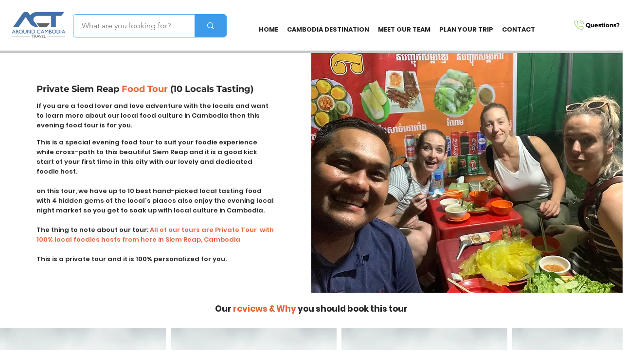

--- FILE ---
content_type: text/html; charset=utf-8
request_url: https://www.google.com/recaptcha/api2/aframe
body_size: 267
content:
<!DOCTYPE HTML><html><head><meta http-equiv="content-type" content="text/html; charset=UTF-8"></head><body><script nonce="56LQCshuiAHAyjjme-5yCw">/** Anti-fraud and anti-abuse applications only. See google.com/recaptcha */ try{var clients={'sodar':'https://pagead2.googlesyndication.com/pagead/sodar?'};window.addEventListener("message",function(a){try{if(a.source===window.parent){var b=JSON.parse(a.data);var c=clients[b['id']];if(c){var d=document.createElement('img');d.src=c+b['params']+'&rc='+(localStorage.getItem("rc::a")?sessionStorage.getItem("rc::b"):"");window.document.body.appendChild(d);sessionStorage.setItem("rc::e",parseInt(sessionStorage.getItem("rc::e")||0)+1);localStorage.setItem("rc::h",'1769048421275');}}}catch(b){}});window.parent.postMessage("_grecaptcha_ready", "*");}catch(b){}</script></body></html>